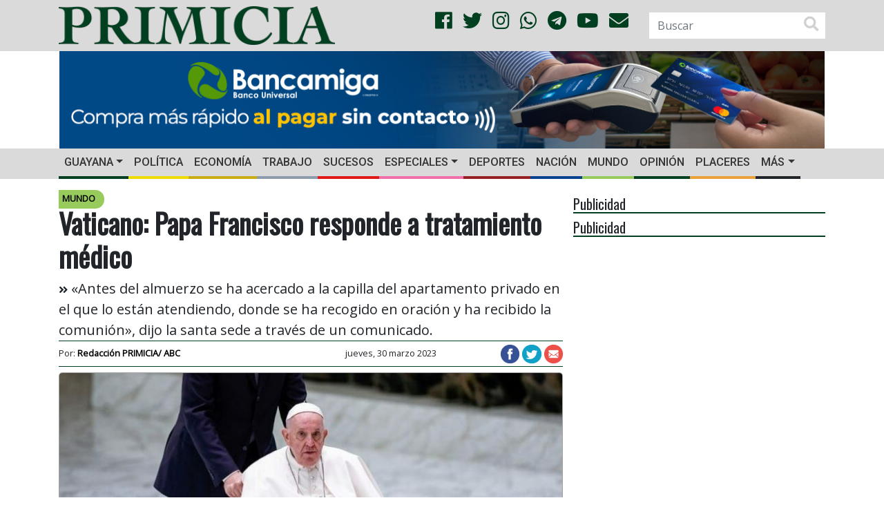

--- FILE ---
content_type: text/html; charset=UTF-8
request_url: https://primicia.com.ve/wp-admin/admin-ajax.php
body_size: -38
content:
{"post_id":5687199,"counted":true,"storage":{"name":["pvc_visits[0]"],"value":["1769013899b5687199"],"expiry":[1769013899]},"type":"post"}

--- FILE ---
content_type: text/html; charset=utf-8
request_url: https://www.google.com/recaptcha/api2/aframe
body_size: 266
content:
<!DOCTYPE HTML><html><head><meta http-equiv="content-type" content="text/html; charset=UTF-8"></head><body><script nonce="M_k8fWqzfXueO4EBnB5wlw">/** Anti-fraud and anti-abuse applications only. See google.com/recaptcha */ try{var clients={'sodar':'https://pagead2.googlesyndication.com/pagead/sodar?'};window.addEventListener("message",function(a){try{if(a.source===window.parent){var b=JSON.parse(a.data);var c=clients[b['id']];if(c){var d=document.createElement('img');d.src=c+b['params']+'&rc='+(localStorage.getItem("rc::a")?sessionStorage.getItem("rc::b"):"");window.document.body.appendChild(d);sessionStorage.setItem("rc::e",parseInt(sessionStorage.getItem("rc::e")||0)+1);localStorage.setItem("rc::h",'1769013900176');}}}catch(b){}});window.parent.postMessage("_grecaptcha_ready", "*");}catch(b){}</script></body></html>